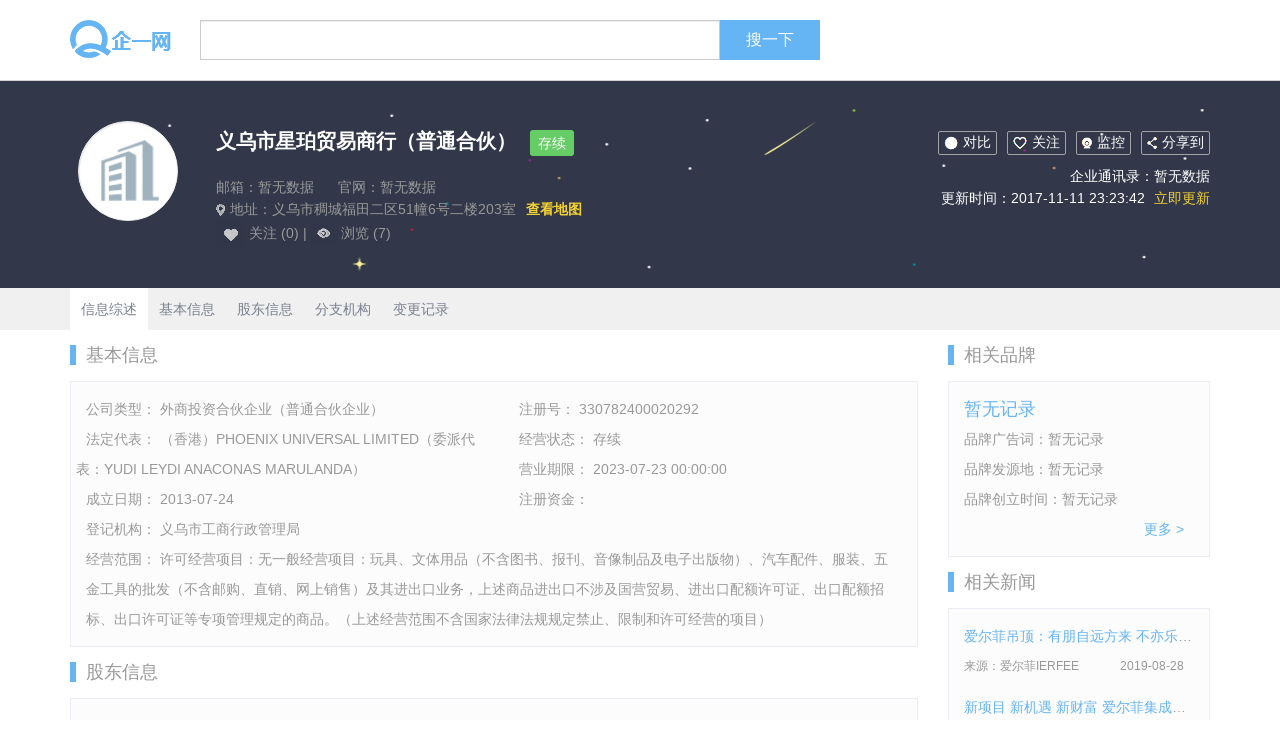

--- FILE ---
content_type: text/html; charset=UTF-8
request_url: https://www.cndss.net/company-yiwushixingpomaoyishangxingputonghehuo184.html
body_size: 5584
content:
<!DOCTYPE html>
<html lang="zh-CN">
<head>
    <meta charset="utf-8">
    <meta http-equiv="X-UA-Compatible" content="IE=edge">
    <meta name="viewport" content="width=device-width, initial-scale=1">
    <title>义乌市星珀贸易商行（普通合伙）-企一网</title>
    <meta name="keywords" content="">
    <meta name="description" content="">
    <link href="/css/bootstrap.min.css" rel="stylesheet">
    <link href="https://www.cndss.net/css/company.css" rel="stylesheet">
    <!--[if lt IE 9]>
    <script src="https://cdn.jsdelivr.net/npm/html5shiv@3.7.3/dist/html5shiv.min.js"></script>
    <script src="https://cdn.jsdelivr.net/npm/respond.js@1.4.2/dest/respond.min.js"></script>
    <![endif]-->
	<script>
	(function(){
		var bp = document.createElement('script');
		var curProtocol = window.location.protocol.split(':')[0];
		if (curProtocol === 'https') {
			bp.src = 'https://zz.bdstatic.com/linksubmit/push.js';
		}
		else {
			bp.src = 'http://push.zhanzhang.baidu.com/push.js';
		}
		var s = document.getElementsByTagName("script")[0];
		s.parentNode.insertBefore(bp, s);
	})();
	</script>

</head>
<body>
<header>
    <div class="container">
        <div class="row">
            <div class="col-lg-80">
                <div class="row">
                    <div class="col-sm-20 top_logo">
                        <a href="/"><img src="/img/logo.png"></a>
                    </div>
                    <div class="col-sm-100">
                        <div class="input-group">
                            <input id="item_search" value="" type="text" class="form-control"  aria-describedby="basic-addon2">
                            <span class="search input-group-addon" id="basic-addon2">搜一下</span>
                        </div>
                    </div>
                </div>
            </div>
        </div>
    </div>
</header>

    <div class="companyDetail">
        <div class="top">
            <div class="container">
                <div class="row">
                    <div class="col-lg-15 ">
                        <div class="  company_logo company_replace"><img alt="义乌市星珀贸易商行（普通合伙）" width="100px" src="/img/company_replace.png"></div>
                    </div>
                    <div class="col-lg-65 top_left">
                        <span class="title">义乌市星珀贸易商行（普通合伙）</span>
                        <span class="icon">存续</span>
                        <p class="email">邮箱：暂无数据 <span>官网：暂无数据</span></p>
                        <p class="address"><img src="/img/address.png"> 地址：义乌市稠城福田二区51幢6号二楼203室<a>查看地图</a></p>
                        <img src="/img/care2.png"><span> 关注 (0) </span> |
                        <img src="/img/browse.png"><span> 浏览 (7) </span>
                    </div>
                    <div class="col-lg-40 top_right">
                        <div><img src="/img/compare.png">对比</div><div class="care"><img src="/img/care.png">关注</div><div><img src="/img/control.png">监控</div><div class="share"><img src="/img/share.png">分享到</div>
                        <p>企业通讯录：暂无数据</p>
                        <p>更新时间：2017-11-11 23:23:42<a> 立即更新 </a></p>
                    </div>
                </div>
            </div>
        </div>
        <div class="list">
            <div class="container">
                <a href="#" class="active">信息综述</a>
                <a href="#base">基本信息</a>
                <a href="#shareholder">股东信息</a>
                <a href="#other">分支机构</a>
                <a href="#change">变更记录</a>
            </div>
        </div>
        <div class="container ">
            <div class="row">
                <div class="col-lg-90 information">
                    <div class="information_top" id="base"><span>基本信息</span></div>
                    <div class="border_line " >
                        <div class="row">
                            <div class="col-lg-60"><span>公司类型： 外商投资合伙企业（普通合伙企业）</span></div>
                            <div class="col-lg-60"><span>注册号： 330782400020292</span></div>
                            <div class="col-lg-60"><span>法定代表： （香港）PHOENIX UNIVERSAL LIMITED（委派代表：YUDI LEYDI ANACONAS MARULANDA）</span></div>
                            <div class="col-lg-60"><span>经营状态： 存续</span></div>
                            <div class="col-lg-60"><span>营业期限： 2023-07-23 00:00:00</span></div>
                            <div class="col-lg-60"><span>成立日期： 2013-07-24</span></div>
                            <div class="col-lg-60"><span>注册资金： </span></div>
                            <div class="col-lg-60"><span>登记机构： 义乌市工商行政管理局</span></div>
                        </div>
                        <p>经营范围： 许可经营项目：无一般经营项目：玩具、文体用品（不含图书、报刊、音像制品及电子出版物）、汽车配件、服装、五金工具的批发（不含邮购、直销、网上销售）及其进出口业务，上述商品进出口不涉及国营贸易、进出口配额许可证、出口配额招标、出口许可证等专项管理规定的商品。（上述经营范围不含国家法律法规规定禁止、限制和许可经营的项目）</p>
                    </div>
                    <div class="information_top" id="shareholder"><span>股东信息</span></div>
                    <div class="border_line">
                        <div class="table-responsive">
                            <table class="table">
                                <tr><th>股东名称</th><th>类别</th><th>认缴出资额</th><th>实缴出资额</th><th>持股占比</th></tr>
                                                                                                            <tr><td>INNOVALOGISTICCORPORATIONLIMITED</td><td>--</td><td></td><td></td><td>-</td></tr>
                                                                            <tr><td>PHOENIXUNIVERSALLIMITED</td><td>--</td><td></td><td></td><td>-</td></tr>
                                                                                                </table>
                        </div>
                    </div>
                    <div class="information_top" id="other"><span>分支机构</span></div>
                    <div class="border_line">
                        <div class="row">
                                                            <div class="col-lg-60"><span>暂无记录</span></div>
                                                    </div>
                    </div>
                    <div class="information_top" id="change"><span>变更记录</span></div>
                    <div class="border_line change">
                                                                                    <div class="change_project row">
                                    <div class="col-lg-60">变更项目：住所变更</div>
                                    <div class="col-lg-60">变更时间：2011-03-09</div>
                                </div>
                                <div class="line"></div>
                                <div class="change_content">
                                    <p>变更前：无</p>
                                    <p>变更后：汪清县工业集中区</p>
                                </div>
                                <div class="line"></div>
                                                                        </div>
                </div>
                <div class="col-lg-30">
                    <!--
                    <a href="https://focus.ke.com/" rel="nofollow" target="_blank"><img src="/ads/ad.png" style="margin:10px 0;"></a>
                    -->
                    <div class="information_top">
                        <span>相关品牌</span>
                    </div>
                    <div class="border_line">
                        <p class="brand_name"><a >暂无记录</a></p>
                        <p>品牌广告词：暂无记录</p>
                        <p>品牌发源地：暂无记录</p>
                        <p>品牌创立时间：暂无记录</p>
                        <a class="more" href="https://www.cndss.net/brandList/">更多 > </a>
                    </div>
                    <div class="information_top">
                        <span>相关新闻</span>
                    </div>
                    <div class="border_line">
                                                    <p class="article_title"><a href="https://www.cndss.net/companyTypeDetail/49088/">爱尔菲吊顶：有朋自远方来 不亦乐乎</a></p>
                            <p class="relate_bottom">来源：爱尔菲IERFEE <span class="update_time">2019-08-28</span></p>
                                                    <p class="article_title"><a href="https://www.cndss.net/companyTypeDetail/49091/">新项目 新机遇 新财富 爱尔菲集成顶墙荣耀再征嘉兴国际吊顶展</a></p>
                            <p class="relate_bottom">来源：网络媒体 <span class="update_time">2019-08-29</span></p>
                                                    <p class="article_title"><a href="https://www.cndss.net/companyTypeDetail/49094/">520大商计划将启 这次嘉兴展就看爱尔菲！</a></p>
                            <p class="relate_bottom">来源：爱尔菲IERFEE <span class="update_time">2019-08-27</span></p>
                                                    <p class="article_title"><a href="https://www.cndss.net/companyTypeDetail/49097/">爱尔菲集成吊顶欧陆经典系列新品震撼上市</a></p>
                            <p class="relate_bottom">来源：爱尔菲官网 <span class="update_time">2019-08-27</span></p>
                                                    <p class="article_title"><a href="https://www.cndss.net/companyTypeDetail/49098/">爱尔菲欧式吊顶邀您相约北京展 共同见证爱尔菲铸就传奇之路</a></p>
                            <p class="relate_bottom">来源：网络媒体 <span class="update_time">2019-08-29</span></p>
                                                    <p class="article_title"><a href="https://www.cndss.net/companyTypeDetail/49099/">【嘉兴展前瞻】爱尔菲集成顶墙为你而来</a></p>
                            <p class="relate_bottom">来源：网络媒体 <span class="update_time">2019-08-28</span></p>
                                                    <p class="article_title"><a href="https://www.cndss.net/companyTypeDetail/49100/">爱尔菲：家有此物！天天下雨也不怕，随心晒衣不看天！</a></p>
                            <p class="relate_bottom">来源：网络媒体 <span class="update_time">2019-08-28</span></p>
                                                    <p class="article_title"><a href="https://www.cndss.net/companyTypeDetail/49101/">爱尔菲年中大促火热进行中，送吊顶送凉霸钜惠来袭！</a></p>
                            <p class="relate_bottom">来源：网络媒体 <span class="update_time">2019-08-29</span></p>
                                                <a class="more" href="https://www.cndss.net/companyTypeList/"> 更多 > </a>
                    </div>
                </div>
            </div>
            <div class="information_top">
                <span>同业公司</span>
            </div>
            <div class="same_list">
                <div class="row">
                                            <div class="col-lg-30 col-sm-60">
                            <div class="same_company">
                                <p><a href="https://www.cndss.net/company-anshanguozhonghuanbaoshebei475.html">鞍山国中环保设备有限公司</a></p>
                                法人代表：董明<span>成立时间：2011</span>
                            </div>
                        </div>
                                            <div class="col-lg-30 col-sm-60">
                            <div class="same_company">
                                <p><a href="https://www.cndss.net/company-anshanxiangheshangtongxiaoshou725.html">鞍山翔赫商砼销售有限公司</a></p>
                                法人代表：王文华<span>成立时间：2014</span>
                            </div>
                        </div>
                                            <div class="col-lg-30 col-sm-60">
                            <div class="same_company">
                                <p><a href="https://www.cndss.net/company-baoshanhuaxiangmaoyi444.html">保山华祥贸易有限责任公司</a></p>
                                法人代表：杨加祥<span>成立时间：2005</span>
                            </div>
                        </div>
                                            <div class="col-lg-30 col-sm-60">
                            <div class="same_company">
                                <p><a href="https://www.cndss.net/company-beijinghuashuntongchengkemao068.html">北京华顺通成科贸有限公司</a></p>
                                法人代表：方弟华<span>成立时间：2012</span>
                            </div>
                        </div>
                                            <div class="col-lg-30 col-sm-60">
                            <div class="same_company">
                                <p><a href="https://www.cndss.net/company-shandongwanzhentouzizhiyefazhan220.html">山东万臻投资置业发展有限公司</a></p>
                                法人代表：<span>成立时间：2014</span>
                            </div>
                        </div>
                                            <div class="col-lg-30 col-sm-60">
                            <div class="same_company">
                                <p><a href="https://www.cndss.net/company-yangshanxianyangzhongsuhuachang614.html">阳山县阳中塑化厂</a></p>
                                法人代表：刘德明<span>成立时间：1984</span>
                            </div>
                        </div>
                                            <div class="col-lg-30 col-sm-60">
                            <div class="same_company">
                                <p><a href="https://www.cndss.net/company-nantonglieyingchuanbogongcheng531.html">南通猎鹰船舶工程有限公司</a></p>
                                法人代表：施玉军<span>成立时间：2014</span>
                            </div>
                        </div>
                                            <div class="col-lg-30 col-sm-60">
                            <div class="same_company">
                                <p><a href="https://www.cndss.net/company-zhejiangwuyidehaimenye576.html">浙江武义德海门业有限公司</a></p>
                                法人代表：陈勇军<span>成立时间：2011</span>
                            </div>
                        </div>
                                    </div>
                <a class="more" href="https://www.cndss.net/companyList/"> 更多 > </a>
            </div>
            <div class="information_top">
                <span>推荐品牌</span>
            </div>
            <div class="same_list">
                <div class="row">
                                            <div class="col-lg-30 col-sm-60">
                            <div class="same_company">
                                <p><a href="https://www.cndss.net/brandDetail/154/">Ryowa乐华</a></p>
                                发源地：日本<span>创立时间：1972年</span>
                            </div>
                        </div>
                                            <div class="col-lg-30 col-sm-60">
                            <div class="same_company">
                                <p><a href="https://www.cndss.net/brandDetail/157/">唯美L&amp;D陶瓷</a></p>
                                发源地：广东省东莞市<span>创立时间：2003年</span>
                            </div>
                        </div>
                                            <div class="col-lg-30 col-sm-60">
                            <div class="same_company">
                                <p><a href="https://www.cndss.net/brandDetail/160/">河钢HBIS</a></p>
                                发源地：河北省石家庄<span>创立时间：2008年</span>
                            </div>
                        </div>
                                            <div class="col-lg-30 col-sm-60">
                            <div class="same_company">
                                <p><a href="https://www.cndss.net/brandDetail/163/">中原特钢</a></p>
                                发源地：河南省焦作市<span>创立时间：1970年</span>
                            </div>
                        </div>
                                            <div class="col-lg-30 col-sm-60">
                            <div class="same_company">
                                <p><a href="https://www.cndss.net/brandDetail/164/">梯博士DR.STAIRS</a></p>
                                发源地：四川省成都市<span>创立时间：2007年</span>
                            </div>
                        </div>
                                            <div class="col-lg-30 col-sm-60">
                            <div class="same_company">
                                <p><a href="https://www.cndss.net/brandDetail/165/">誉耐板业</a></p>
                                发源地：上海市<span>创立时间：2011年</span>
                            </div>
                        </div>
                                            <div class="col-lg-30 col-sm-60">
                            <div class="same_company">
                                <p><a href="https://www.cndss.net/brandDetail/166/">鑫亮</a></p>
                                发源地：江苏省南京市<span>创立时间：1999年</span>
                            </div>
                        </div>
                                            <div class="col-lg-30 col-sm-60">
                            <div class="same_company">
                                <p><a href="https://www.cndss.net/brandDetail/167/">凯华Kaihua</a></p>
                                发源地：江苏省常州市<span>创立时间：1994年</span>
                            </div>
                        </div>
                                    </div>
                <a class="more" href="https://www.cndss.net/brandList/"> 更多 > </a>
            </div>
            <div class="information_top">
                <span>热门聚焦</span>
            </div>
            <div class="same_list">
                <div class="row">
                                            <div class="col-lg-30 col-sm-60">
                            <div style="padding: 2px 15px;overflow: hidden;">
                                <p><a href="https://www.cndss.net/news/14627.html" alt="2022百利玛门窗" style="color: #65b4f4;">2022百利玛门窗</a></p>
                            </div>
                        </div>
                                            <div class="col-lg-30 col-sm-60">
                            <div style="padding: 2px 15px;overflow: hidden;">
                                <p><a href="https://www.cndss.net/news/14625.html" alt="中油佳汇" style="color: #65b4f4;">中油佳汇</a></p>
                            </div>
                        </div>
                                            <div class="col-lg-30 col-sm-60">
                            <div style="padding: 2px 15px;overflow: hidden;">
                                <p><a href="https://www.cndss.net/news/14624.html" alt="西门子智能eNose冰箱" style="color: #65b4f4;">西门子智能eNose冰箱</a></p>
                            </div>
                        </div>
                                            <div class="col-lg-30 col-sm-60">
                            <div style="padding: 2px 15px;overflow: hidden;">
                                <p><a href="https://www.cndss.net/news/14623.html" alt="马可波罗岩板" style="color: #65b4f4;">马可波罗岩板</a></p>
                            </div>
                        </div>
                                            <div class="col-lg-30 col-sm-60">
                            <div style="padding: 2px 15px;overflow: hidden;">
                                <p><a href="https://www.cndss.net/news/14622.html" alt="西昊智能家具" style="color: #65b4f4;">西昊智能家具</a></p>
                            </div>
                        </div>
                                            <div class="col-lg-30 col-sm-60">
                            <div style="padding: 2px 15px;overflow: hidden;">
                                <p><a href="https://www.cndss.net/news/14621.html" alt="万居隆" style="color: #65b4f4;">万居隆</a></p>
                            </div>
                        </div>
                                            <div class="col-lg-30 col-sm-60">
                            <div style="padding: 2px 15px;overflow: hidden;">
                                <p><a href="https://www.cndss.net/news/14620.html" alt="升华云峰" style="color: #65b4f4;">升华云峰</a></p>
                            </div>
                        </div>
                                            <div class="col-lg-30 col-sm-60">
                            <div style="padding: 2px 15px;overflow: hidden;">
                                <p><a href="https://www.cndss.net/news/14619.html" alt="京东618" style="color: #65b4f4;">京东618</a></p>
                            </div>
                        </div>
                                            <div class="col-lg-30 col-sm-60">
                            <div style="padding: 2px 15px;overflow: hidden;">
                                <p><a href="https://www.cndss.net/news/14618.html" alt="欧福莱陶瓷" style="color: #65b4f4;">欧福莱陶瓷</a></p>
                            </div>
                        </div>
                                            <div class="col-lg-30 col-sm-60">
                            <div style="padding: 2px 15px;overflow: hidden;">
                                <p><a href="https://www.cndss.net/news/14617.html" alt="湖北广电网络" style="color: #65b4f4;">湖北广电网络</a></p>
                            </div>
                        </div>
                                            <div class="col-lg-30 col-sm-60">
                            <div style="padding: 2px 15px;overflow: hidden;">
                                <p><a href="https://www.cndss.net/news/14612.html" alt="Paulmann柏曼灯具" style="color: #65b4f4;">Paulmann柏曼灯具</a></p>
                            </div>
                        </div>
                                            <div class="col-lg-30 col-sm-60">
                            <div style="padding: 2px 15px;overflow: hidden;">
                                <p><a href="https://www.cndss.net/news/14611.html" alt="谷歌街景" style="color: #65b4f4;">谷歌街景</a></p>
                            </div>
                        </div>
                                    </div>
            </div>
        </div>
    </div>


<footer>
<script>
(function(){
    var bp = document.createElement('script');
    var curProtocol = window.location.protocol.split(':')[0];
    if (curProtocol === 'https') {
        bp.src = 'https://zz.bdstatic.com/linksubmit/push.js';
    }
    else {
        bp.src = 'http://push.zhanzhang.baidu.com/push.js';
    }
    var s = document.getElementsByTagName("script")[0];
    s.parentNode.insertBefore(bp, s);
})();
</script>


<script>
var _hmt = _hmt || [];
(function() {
  var hm = document.createElement("script");
  hm.src = "https://hm.baidu.com/hm.js?f845f53a42ccf837b4d13a295f1142e4";
  var s = document.getElementsByTagName("script")[0]; 
  s.parentNode.insertBefore(hm, s);
})();
</script>


    <p>
        <a href="https://www.cndss.net">关于企一网</a>
        <a href="https://www.cndss.net">用户协议</a>
        <a href="https://www.cndss.net">用户隐私权</a>
        <a href="https://www.cndss.net">常见问答</a>
        <a href="https://www.cndss.net">意见反馈</a>
    </p>
<a href="http://www.61beiqin.com" style="display:block; width:0; height:0;overflow: hidden;">网监备案信息</a>
<a href="http://www.sxtvxw.com/" style="display:block; width:0; height:0;overflow: hidden;">公安备案信息</a>
    <p>
        <span>企一数据来源：</span>
        <a href="https://www.cndss.net">全国企业信用信息公示系统</a>
        <a href="https://www.cndss.net">中国裁判文书网</a>
        <a href="https://www.cndss.net">中国执行信息公开网</a>
        <a href="https://www.cndss.net">国家知识产权网</a>
        <a href="https://www.cndss.net">商标局</a>
        <a href="https://www.cndss.net">版权局</a>
    </p>
            <p>
        <span>友情链接：</span>
        <a style="display:none" href="https://www.uqiuzhibo.com/">U球直播/</a>
    </p>
    <p class="foot">版权所有@2014-2022 企一网cndss.net 皖ICP备05013616-1</p>
</footer>

<script src="https://cdn.jsdelivr.net/npm/jquery@1.12.4/dist/jquery.min.js"></script>
<script src="https://cdn.jsdelivr.net/npm/bootstrap@3.3.7/dist/js/bootstrap.min.js"></script>
<script>
    $(function(){
            var search_name;
            $(".search").bind('click',function(){
                    search_name=$("#item_search").val();
                    if(search_name!=undefined){
                        var url="/companyList/";
                        url+=search_name;
                        url+='/';
                        window.location.href = url;
                    }
                }
            );
            $(document).keyup(function(event){
                    if (event.keyCode == 13){
                        $(".search").trigger("click");
                    }
                }
            );
        }
    );
</script>

</body>


<script>
    var _hmt = _hmt || [];
    (function() {
        var hm = document.createElement("script");
        hm.src = "https://hm.baidu.com/hm.js?6f02088e4aac18e12ee014c157873c35";
        var s = document.getElementsByTagName("script")[0];
        s.parentNode.insertBefore(hm, s);
    })();
</script>
</html>
